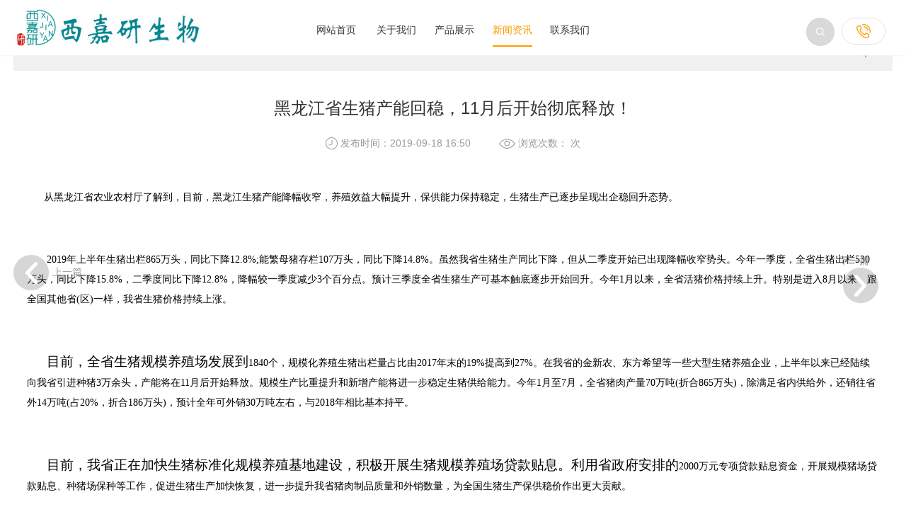

--- FILE ---
content_type: text/html
request_url: http://xjyswkj.com/a/xinwenzixun/xingyezixun/49.html
body_size: 6921
content:
SQL语句出错：update product set Views='1' where ProId='7'<br>
错误代码：<i>#1054</i>- Unknown column 'Views' in 'field list'<!DOCTYPE html PUBLIC "-//W3C//DTD XHTML 1.0 Transitional//EN" "http://www.w3.org/TR/xhtml1/DTD/xhtml1-transitional.dtd">
<html>
<head>
<meta http-equiv="Content-Type" content="text/html; charset=utf-8" />
<meta name="apple-mobile-web-app-capable" content="yes">
<meta name="apple-touch-fullscreen" content="yes">
<meta name="format-detection" content="telephone=no,email=no">
<meta content="fullscreen=yes,useHistoryState=yes,transition=yes" name="App-Config">
<meta name="viewport" content="initial-scale=1, maximum-scale=1, minimum-scale=1, user-scalable=no">
<title>黑龙江省生猪产能回稳，11月后开始彻底释放！_我的网站</title>
<meta name="keywords" content="黑龙江省,生猪,产能,回稳,月后,开始,彻底,从," />
<meta name="description" content="从黑龙江省农业农村厅了解到，目前，黑龙江生猪产能降幅收窄，养殖效益大幅提升，保供能力保持稳定，生猪生产已逐步呈现出企稳回升态势。 2019年上半年生猪出栏865万头，同比下" />
<link href="/skin/css/font-awesome.min.css" rel="stylesheet" type="text/css" />
<link href="/skin/css/animate.min.css" rel="stylesheet" type="text/css">
<link href="/skin/css/global.css" rel="stylesheet" type="text/css">
<link href="/skin/css/lib.css" rel="stylesheet" type="text/css">
<link href="/skin/css/owl.theme.css" rel="stylesheet" type="text/css">
<link href="/skin/css/owl.transitions.css" rel="stylesheet" type="text/css">
<link href="/skin/css/owl.carousel.css" rel="stylesheet" type="text/css">
<link href="/skin/css/style.css" rel="stylesheet" type="text/css">
<script type="text/javascript" src="/skin/js/jquery-2.1.1.min.js"></script>
<script type="text/javascript" src="/skin/js/owl.carousel.min.js"></script>
<script type="text/javascript" src="/skin/js/website.js"></script>
<script language="javascript" src="/skin/js/cn.js"></script>
<script language="javascript" src="/skin/js/global.js"></script>
<script language="javascript" src="/skin/js/checkform.js"></script>
<script language="javascript" src="/skin/js/wow.min.js"></script>
<script>new WOW().init();</script>
</head>
<body>
<div class="fix_height trans"></div>
<div class="header trans headMini">
  <div class="wrap">
    <div class="ps clean trans"> <i class="iconfont fr m_nav_button">&#xe665;</i>
      <div class="hPhone alC fr"> <img src="/skin/img/hd2.jpg" alt="">  </div>
      <div class="img hSearch fr topForm"> <img src="/skin/img/hd1.png">
        <form action="/plus/search.php" method="get">
          <input class="text" type="text" name="q" />
          <input class="sub" type="submit" value="" />
        </form>
      </div>
    </div>
    <div class="logo alC trans img"> <a href="/"><img src="/skin/img/f4af7db20c.jpg" /></a> </div>
    <div class="nav alC">
      <div class="li inlineB"> <a  class='trans' href="/">网站首页</a> </div>
      <div class="li inlineB"> <a class=" trans " href="/a/guanyuwomen/gongsijianjie/">关于我们</a>
        <div class="navBox fadeInDown">
          <div class="wrap"> 
            <div class="inlineB a"> <a href="/a/guanyuwomen/gongsijianjie/">公司简介</a> </div>
            
            <div class="inlineB a"> <a href="/a/guanyuwomen/qiyewenhua/">企业文化</a> </div>
            
            <div class="inlineB a"> <a href="/a/guanyuwomen/yuangongfengcai/">员工风采</a> </div>
            
            <div class="inlineB a"> <a href="/a/guanyuwomen/fazhanlicheng/">发展历程</a> </div>
             </div>
        </div>
      </div><div class="li inlineB"> <a class=" trans " href="/a/chanpinzhanshi/">产品展示</a>
        <div class="navBox fadeInDown">
          <div class="wrap"> 
            <div class="inlineB a"> <a href="/a/chanpinzhanshi/jiaqin/">家禽产品</a> </div>
            
            <div class="inlineB a"> <a href="/a/chanpinzhanshi/jiachu/">家畜产品</a> </div>
            
            <div class="inlineB a"> <a href="/a/chanpinzhanshi/tongyongchanpin/">通用产品</a> </div>
             </div>
        </div>
      </div><div class="li inlineB"> <a class="on trans " href="/a/xinwenzixun/">新闻资讯</a>
        <div class="navBox fadeInDown">
          <div class="wrap"> 
            <div class="inlineB a"> <a href="/a/xinwenzixun/xingyezixun/">行业资讯</a> </div>
            
            <div class="inlineB a"> <a href="/a/xinwenzixun/chanpinzhishi/">产品知识</a> </div>
             </div>
        </div>
      </div><div class="li inlineB"> <a class=" trans " href="/a/lianxiwomen/">联系我们</a>
        <div class="navBox fadeInDown">
          <div class="wrap">  </div>
        </div>
      </div> </div>
  </div>
</div>
<div class="mb_nav alC">
  <div class="li"> <a class='trans' href="/">首页</a> </div>
  <div class="li"> <a class="trans " href="/a/guanyuwomen/gongsijianjie/">关于我们</a>
    <div class="navBox fadeInDown">
      <div class="wrap"> 
        <div class="inlineB a"> <a href="/a/guanyuwomen/gongsijianjie/">公司简介</a> </div>
        
        <div class="inlineB a"> <a href="/a/guanyuwomen/qiyewenhua/">企业文化</a> </div>
        
        <div class="inlineB a"> <a href="/a/guanyuwomen/yuangongfengcai/">员工风采</a> </div>
        
        <div class="inlineB a"> <a href="/a/guanyuwomen/fazhanlicheng/">发展历程</a> </div>
         </div>
    </div>
  </div><div class="li"> <a class="trans " href="/a/chanpinzhanshi/">产品展示</a>
    <div class="navBox fadeInDown">
      <div class="wrap"> 
        <div class="inlineB a"> <a href="/a/chanpinzhanshi/jiaqin/">家禽产品</a> </div>
        
        <div class="inlineB a"> <a href="/a/chanpinzhanshi/jiachu/">家畜产品</a> </div>
        
        <div class="inlineB a"> <a href="/a/chanpinzhanshi/tongyongchanpin/">通用产品</a> </div>
         </div>
    </div>
  </div><div class="li"> <a class="trans on" href="/a/xinwenzixun/">新闻资讯</a>
    <div class="navBox fadeInDown">
      <div class="wrap"> 
        <div class="inlineB a"> <a href="/a/xinwenzixun/xingyezixun/">行业资讯</a> </div>
        
        <div class="inlineB a"> <a href="/a/xinwenzixun/chanpinzhishi/">产品知识</a> </div>
         </div>
    </div>
  </div><div class="li"> <a class="trans " href="/a/lianxiwomen/">联系我们</a>
    <div class="navBox fadeInDown">
      <div class="wrap">  </div>
    </div>
  </div>
  <div class="li form topForm"> <a>
    <form action="/plus/search.php" method="get">
      <input class="text" type="text" name="q" />
      <input class="sub" type="submit" value="" />
    </form>
    </a> </div>
</div>
<div class="mask"></div>
<div class="rm_outer">
  <div class="rm_inter wrap">
    <div class="right_menu alC trans ">
      <div class="relat">
        <div class="button img trans"><img class="trans" src="/skin/img/r_arrow.png"></div>
        <div class="box trans call">
          <div class="trans op0">
            <div class="img"><img src="/skin/img/rp1.png"></div>
            电话咨询 </div>
          <div class="form over trans">
            <div class="width">
              <div class="w alL">
                <div class="close fr"><i class="fa fa-close"></i></div>
              </div>
              <div class="clean"> 电话咨询： </div>
            </div>
          </div>
        </div>
        <div class="box"> <a href="http://wpa.qq.com/msgrd?v=3&uin=&menu=yes" target="_blank" >
          <div class="img"><img src="/skin/img/rp2.png"></div>
          在线咨询 </a> </div>
        <div class="box"> <a href="/a/lianxiwomen/">
          <div class="img"><img src="/skin/img/rp3.png"></div>
          留言咨询 </a> </div>
        <div class="box goTop">
          <div class="img"><img src="/skin/img/rp4.png"></div>
          返回顶部 </div>
      </div>
    </div>
  </div>
</div>

<div class="position wow fadeInUp">
  <div class="wrap">
    <div class="fl loc"> 当前位置： <a href='http://www.xjyswkj.com/'>主页</a> > <a href='/a/xinwenzixun/'>新闻资讯</a> > <a href='/a/xinwenzixun/xingyezixun/'>行业资讯</a> >  </div>
    <div class="fr img back"> <a href="javascript:;" onClick="window.history.back()"> 返回 <img src="/skin/img/ca1.png" /> </a> </div>
  </div>
</div>
<div class="w_detail">
  <div class="wrap rel">
    <div class="main wrap">
      <div class="title wow fadeInUp">黑龙江省生猪产能回稳，11月后开始彻底释放！</div>
      <div class="data clean">
        <div class="fl wow fadeInUp">
          <div class="inlineB middle img"><img src="/skin/img/det3.jpg" /></div>
          发布时间：2019-09-18 16:50</div>
        <div class="fl wow fadeInUp">
          <div class="inlineB middle img"><img src="/skin/img/det4.jpg" /></div>
          浏览次数：<script src="/plus/count.php?view=yes&aid=49&mid=2" type='text/javascript' language="javascript"></script> 次 </div>
      </div>
      <div class="content"> <p><span style="font-family: 宋体,SimSun; font-size: 14px;"><font face="Arial" size="3">&nbsp;&nbsp;&nbsp;&nbsp;&nbsp; </font>从黑龙江省农业农村厅了解到，目前，黑龙江生猪产能降幅收窄，养殖效益大幅提升，保供能力保持稳定，生猪生产已逐步呈现出企稳回升态势。</span></p><p style="text-indent: 28px; -ms-text-autospace: ideograph-numeric;"><span style="font-family: 宋体,SimSun; font-size: 14px;"><br/></span></p><p style="text-indent: 28px; -ms-text-autospace: ideograph-numeric;"><span style="font-family: 宋体,SimSun; font-size: 14px;">2019年上半年生猪出栏865万头，同比下降12.8%;能繁母猪存栏107万头，同比下降14.8%。虽然我省生猪生产同比下降，但从二季度开始已出现降幅收窄势头。今年一季度，全省生猪出栏530万头，同比下降15.8%，二季度同比下降12.8%，降幅较一季度减少3个百分点。预计三季度全省生猪生产可基本触底逐步开始回升。今年1月以来，全省活猪价格持续上升。特别是进入8月以来，跟全国其他省(区)一样，我省生猪价格持续上涨。</span></p><p style="text-indent: 28px; -ms-text-autospace: ideograph-numeric;"><span style="font-family: 宋体,SimSun; font-size: 14px;"><br/></span></p><p style="text-indent: 28px; -ms-text-autospace: ideograph-numeric;"><span style="font-family: 宋体,SimSun; font-size: 14px;"><span style="font-family: 宋体; font-size: 19px;">目前，全省生猪规模养殖场发展到</span>1840个，规模化养殖生猪出栏量占比由2017年末的19%提高到27%。在我省的金新农、东方希望等一些大型生猪养殖企业，上半年以来已经陆续向我省引进种猪3万余头，产能将在11月后开始释放。规模生产比重提升和新增产能将进一步稳定生猪供给能力。今年1月至7月，全省猪肉产量70万吨(折合865万头)，除满足省内供给外，还销往省外14万吨(占20%，折合186万头)，预计全年可外销30万吨左右，与2018年相比基本持平。</span></p><p style="text-indent: 28px; -ms-text-autospace: ideograph-numeric;"><span style="font-family: 宋体,SimSun; font-size: 14px;"><br/></span></p><p style="text-indent: 28px; -ms-text-autospace: ideograph-numeric;"><span style="font-family: 宋体,SimSun; font-size: 14px;"><span style="font-family: 宋体; font-size: 19px;">目前，我省正在加快生猪标准化规模养殖基地建设，积极开展生猪规模养殖场贷款贴息。利用省政府安排的</span>2000万元专项贷款贴息资金，开展规模猪场贷款贴息、种猪场保种等工作，促进生猪生产加快恢复，进一步提升我省猪肉制品质量和外销数量，为全国生猪生产保供稳价作出更大贡献。</span></p><p style="text-indent: 28px; -ms-text-autospace: ideograph-numeric;"><span style="font-family: 宋体,SimSun; font-size: 14px;"><br/></span></p><p style="text-indent: 28px; -ms-text-autospace: ideograph-numeric;"><span style="font-family: 宋体,SimSun; font-size: 14px;"><span style="font-family: 宋体; font-size: 19px;">下一步，我省将采取措施，推动落实扶持政策，促进生猪生产加快恢复。加快推进生猪产业转型升级，实施龙头企业牵动，探索推广股份制合作、建立合作社等形式，鼓励支持散养户、中小养殖户向适度规模养殖发展。继续做好生猪监测预警和技术服务，引导养殖场</span>(户)科学补栏、适时补栏增养，避免生猪生产大起大落等。</span></p></div>
      <div class="alC share">
        <div class="bdsharebuttonbox inlineB"><a href="#" class="bds_more" data-cmd="more"></a><a href="#" class="bds_tsina" data-cmd="tsina" title="分享到新浪微博"></a><a href="#" class="bds_weixin" data-cmd="weixin" title="分享到微信"></a><a href="#" class="bds_sqq" data-cmd="sqq" title="分享到QQ好友"></a><a href="#" class="bds_qzone" data-cmd="qzone" title="分享到QQ空间"></a></div>
      </div>
    </div>
    <div class="button prev wow fadeInUp"> <a href='/a/xinwenzixun/xingyezixun/47.html' class="b"><span></span>上一篇</a> </div>
    <div class="button next wow fadeInUp"> <a href='/a/xinwenzixun/xingyezixun/50.html' class="b">下一篇<span></span></a>  </div>
  </div>
</div>
</div>
<div class="recom iCase">
  <div class="wrap">
    <div class="tit wow fadeInUp">相关推荐</div>
    <div class="list clean"> <div class="box fl wow fadeInUp ">
        <div class="pic img alC imgZoom over noPic"> <a href="/a/xinwenzixun/xingyezixun/166.html"> <img class="lazy" src="/images/defaultpic.gif"/> </a> </div>
        <div class="t textOver"> <a href="/a/xinwenzixun/xingyezixun/166.html">重磅！市场监管总局发文：专项整</a> <span>行业资讯</span> </div>
      </div>
<div class="box fl wow fadeInUp ">
        <div class="pic img alC imgZoom over noPic"> <a href="/a/xinwenzixun/xingyezixun/110.html"> <img class="lazy" src="/images/defaultpic.gif"/> </a> </div>
        <div class="t textOver"> <a href="/a/xinwenzixun/xingyezixun/110.html">生态环境部：坚决反对打环保旗号</a> <span>行业资讯</span> </div>
      </div>
<div class="box fl wow fadeInUp ">
        <div class="pic img alC imgZoom over noPic"> <a href="/a/xinwenzixun/xingyezixun/109.html"> <img class="lazy" src="/images/defaultpic.gif"/> </a> </div>
        <div class="t textOver"> <a href="/a/xinwenzixun/xingyezixun/109.html">农业农村部：进一步推动生猪家禽</a> <span>行业资讯</span> </div>
      </div>
<div class="box fl wow fadeInUp ">
        <div class="pic img alC imgZoom over noPic"> <a href="/a/xinwenzixun/xingyezixun/85.html"> <img class="lazy" src="/images/defaultpic.gif"/> </a> </div>
        <div class="t textOver"> <a href="/a/xinwenzixun/xingyezixun/85.html">官方开展专项行动加快小养户复产</a> <span>行业资讯</span> </div>
      </div>
<div class="box fl wow fadeInUp ">
        <div class="pic img alC imgZoom over noPic"> <a href="/a/xinwenzixun/xingyezixun/51.html"> <img class="lazy" src="/images/defaultpic.gif"/> </a> </div>
        <div class="t textOver"> <a href="/a/xinwenzixun/xingyezixun/51.html">韩长赋：多措并举促进生猪产能稳</a> <span>行业资讯</span> </div>
      </div>
<div class="box fl wow fadeInUp ">
        <div class="pic img alC imgZoom over noPic"> <a href="/a/xinwenzixun/xingyezixun/50.html"> <img class="lazy" src="/images/defaultpic.gif"/> </a> </div>
        <div class="t textOver"> <a href="/a/xinwenzixun/xingyezixun/50.html">中央财政已安排非瘟防控相关资金</a> <span>行业资讯</span> </div>
      </div>
<div class="box fl wow fadeInUp ">
        <div class="pic img alC imgZoom over noPic"> <a href="/a/xinwenzixun/xingyezixun/49.html"> <img class="lazy" src="/images/defaultpic.gif"/> </a> </div>
        <div class="t textOver"> <a href="/a/xinwenzixun/xingyezixun/49.html">黑龙江省生猪产能回稳，11月后开始</a> <span>行业资讯</span> </div>
      </div>
<div class="box fl wow fadeInUp ">
        <div class="pic img alC imgZoom over noPic"> <a href="/a/xinwenzixun/xingyezixun/47.html"> <img class="lazy" src="/images/defaultpic.gif"/> </a> </div>
        <div class="t textOver"> <a href="/a/xinwenzixun/xingyezixun/47.html">农业农村部：措施落地见效，平复</a> <span>行业资讯</span> </div>
      </div>
 </div>
  </div>
</div>
<script>
		$(function(){
			new WH('.iCase .list .box .pic',258/410);
			
					})
	</script> 
<div class="foot">
  <div class="list">
    <div class="wrap"> <div class="fl box wow fadeInLeft" data-wow-delay=".2s">
        <div class="tt"> <a href="/a/guanyuwomen/gongsijianjie/">关于我们</a> </div>
        <ul>
          
          <li><a href="/a/guanyuwomen/gongsijianjie/">公司简介</a></li>
          
          <li><a href="/a/guanyuwomen/qiyewenhua/">企业文化</a></li>
          
          <li><a href="/a/guanyuwomen/yuangongfengcai/">员工风采</a></li>
          
          <li><a href="/a/guanyuwomen/fazhanlicheng/">发展历程</a></li>
          
        </ul>
      </div><div class="fl box wow fadeInLeft" data-wow-delay=".2s">
        <div class="tt"> <a href="/a/chanpinzhanshi/">产品展示</a> </div>
        <ul>
          
          <li><a href="/a/chanpinzhanshi/jiaqin/">家禽产品</a></li>
          
          <li><a href="/a/chanpinzhanshi/jiachu/">家畜产品</a></li>
          
          <li><a href="/a/chanpinzhanshi/tongyongchanpin/">通用产品</a></li>
          
        </ul>
      </div><div class="fl box wow fadeInLeft" data-wow-delay=".2s">
        <div class="tt"> <a href="/a/xinwenzixun/">新闻资讯</a> </div>
        <ul>
          
          <li><a href="/a/xinwenzixun/xingyezixun/">行业资讯</a></li>
          
          <li><a href="/a/xinwenzixun/chanpinzhishi/">产品知识</a></li>
          
        </ul>
      </div>
      <div class="clear1024"></div>
      <div class="fr box last wow fadeInRight" data-wow-delay=".4s">
        <div class="tt"> <a href="/contact.php">联系我们</a> </div>
        <div class="clean">
          <div class="fl fContact">
            <div class="p"></div>
            <div class="d">周一至周五  09:00-18:00</div>
            <div class="ol img alC"> <a href="http://wpa.qq.com/msgrd?v=3&uin=&site=qq&menu=yes" target="_blank"> <img src="/skin/img/ft1.png">在线咨询 </a> </div>
          </div>
          <div class="fr ewm clean">
            <div class="fl img"> <img src="/skin/img/wx.jpg"> </div>
            </div>
        </div>
      </div>
    </div>
  </div>
  <div class="cpr">
    <div class="wrap">
      <div class="fl w">Copyright &copy; 2004-2011 DEDECMS. 织梦科技 版权所有 备案号：</div>
      <div class="fr share"> <a href=""><img src="/skin/img/ft4.png"></a> <a href="#"><img src="/skin/img/ft5.png"></a> <a href="http://wpa.qq.com/msgrd?v=3&uin=&site=qq&menu=yes"><img src="/skin/img/ft6.png"></a> <a href="#"><img src="/skin/img/ft7.png"></a> </div>
    </div>
  </div>
</div>

</body>
</html>

--- FILE ---
content_type: text/css
request_url: http://xjyswkj.com/skin/css/global.css
body_size: 1659
content:
/* 织梦58（dede58.com）做最好的织梦整站模板下载网站 */
/*global css*/
* {
	font-family: "微软雅黑", Arial, Helvetica, sans-serif;
	-webkit-text-size-adjust: none; /*_behavior:url(/iepng/iepngfix.htc);*/
	behavior: url(/inc/file/ie-css3.htc);
}
/* td,th,div,input,select,textarea,li,ol,dt,dd,h1,h2,h3,h4,h5,h6{font-size:12px; color:#333;} */
body, div, dl, dt, dd, ul, ol, li, h1, h2, h3, h4, h5, h6, pre, form, fieldset, input, textarea, blockquote {
	padding: 0;
	margin: 0;
}
h1, h2, h3, h4, h5, h6 {
	font-weight: normal;
}
li {
	list-style-type: none;
}
img {
	border: none;
	vertical-align: middle;
}
.img img {
	max-height: 100%;
	max-width: 100%;
}
.line {
	border-bottom: 1px dashed #ccc;
	height: 1px;
	overflow: hidden;
}
.border {
	border: 1px solid #ccc;
}
.fl {
	float: left;
}
.fr {
	float: right;
}
/*文字大小，颜色，行距定义 fz:font-size；fc:font-color；flh:font-line-height*/
.fz_12px {
	font-size: 12px;
}
.fz_14px {
	font-size: 14px;
}
.fz_16px {
	font-size: 16px;
}
.fc_red {
	color: #ff0000;
}
.fc_gory {
	color: #666;
}
.fc_white {
	color: #fff;
}
.fc_yellow {
	color: #ff6600;
}
.flh_150 {
	line-height: 150%;
}
.flh_180 {
	line-height: 180%;
}
/*form*/
.form_input {
	border: 1px solid #ccc;
	color: #333;
	background: url(../img/input_bg.gif) #fff repeat-x;
	height: 20px;
	line-height: 20px;
}
.form_area {
	border: 1px solid #ccc;
	color: #333;
	background: url(../img/input_bg.gif) #fff repeat-x;
	line-height: 180%;
}
.form_button {
	border: none;
	background: #505050;
	color: #fff;
	height: 22px;
	line-height: 22px;
	padding: 0 5px;
	overflow: hidden;
	width: 80px;
}
.form_button_130 {
	width: 130px;
}
.form_focus {
	border-color: red;
}
.form_gory_button {
	border: none;
	background: url(../img/button_grey.gif);
	width: 110px;
	height: 25px;
	line-height: 25px;
	font-weight: bold;
	color: #555;
	text-align: center;
}
select.form_focus {
	background: #ccc;
}
.clean {
	zoom: 1;
}
.clean:after, clean:before {
	display: table;
	content: '';
}
.clean:after {
	clear: both;
}
/* padding */
.clear {
	margin: 0px auto;
	clear: both;
	height: 0px;
	font-size: 0px;
	overflow: hidden;
}
.blank3 {
	margin: 0px auto;
	clear: both;
	height: 3px;
	font-size: 1px;
	overflow: hidden;
}
.blank6 {
	margin: 0px auto;
	clear: both;
	height: 6px;
	font-size: 1px;
	overflow: hidden;
}
.blank9 {
	margin: 0px auto;
	clear: both;
	height: 9px;
	font-size: 1px;
	overflow: hidden;
}
.blank12 {
	margin: 0px auto;
	clear: both;
	height: 12px;
	font-size: 1px;
	overflow: hidden;
}
.blank15 {
	margin: 0px auto;
	clear: both;
	height: 15px;
	font-size: 1px;
	overflow: hidden;
}
.blank20 {
	margin: 0px auto;
	clear: both;
	height: 20px;
	font-size: 1px;
	overflow: hidden;
}
.blank25 {
	margin: 0px auto;
	clear: both;
	height: 25px;
	font-size: 1px;
	overflow: hidden;
}
/*a*/
a {
	color: #333;
	text-decoration: none;
}
a:hover {
	color: #ff6600;
	text-decoration: none;
}
a.red {
	color: red;
	text-decoration: none;
}
a.red:hover {
	color: red;
	text-decoration: underline;
}
/*turn page*/
/* #turn_page{text-align:center; height:26px; line-height:26px;}
#turn_page .page_button{background:#fff; border:1px solid #ccc; margin:0 3px; padding:2px 5px;}
#turn_page .page_item{background:#fff; border:1px solid #ccc; padding:2px 5px; margin:0 3px;}
#turn_page .page_item_current{background:#f0f0f0; border:1px solid #ccc; padding:2px 5px; margin:0 3px; color:red;} */
#turn_page {
	text-align: center;
	margin: 40px 0;
}
#turn_page a, #turn_page font {
	display: inline-block;
	vertical-align: middle;
}
#turn_page .page_button {
	background: #fff;
	border: 1px solid #e5e5e5;
	width: 118px;
	height: 38px;
	line-height: 38px;
	margin: 0 3px;
	color: #757575;
	font-size: 14px;
}
#turn_page .page_item {
	background: #fff;
	border: 1px solid #e5e5e5;
	width: 38px;
	height: 38px;
	line-height: 38px;
	margin: 0 3px;
	color: #757575;
	font-size: 14px;
}
#turn_page .page_item_current {
	background: #dd0c0c;
	border: 1px solid #dd0c0c;
	width: 38px;
	height: 38px;
	line-height: 38px;
	margin: 0 3px;
	color: #fff;
	font-size: 14px;
}
